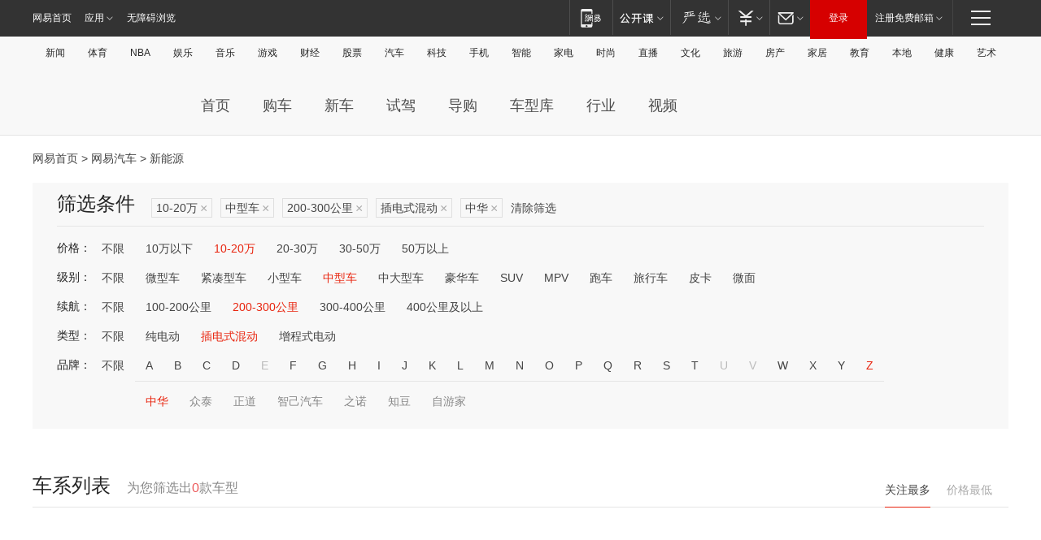

--- FILE ---
content_type: text/html;charset=GBK
request_url: http://product.auto.163.com/search_energy/brandName=1759@duration=200-300@energy=plugh@price=10-20@type=middle/
body_size: 13931
content:
<!DOCTYPE HTML>
<!--[if IE 6 ]> <html id="ne_wrap" class="ne_ua_ie6 ne_ua_ielte8"> <![endif]-->
<!--[if IE 7 ]> <html id="ne_wrap" class="ne_ua_ie7 ne_ua_ielte8"> <![endif]-->
<!--[if IE 8 ]> <html id="ne_wrap" class="ne_ua_ie8 ne_ua_ielte8"> <![endif]-->
<!--[if IE 9 ]> <html id="ne_wrap" class="ne_ua_ie9"> <![endif]-->
<!--[if (gte IE 10)|!(IE)]><!--> <html id="ne_wrap"> <!--<![endif]-->
<head>
    <meta charset="gbk">
    <title>新能源_网易汽车</title>
    <link rel="dns-prefetch" href="//static.ws.126.net">
    <meta name="keywords" content="汽车,汽车网,买车,购车,评测,导购,报价,对比,口碑,汽车报价,国产汽车,大众汽车,丰田汽车,本田汽车,日产汽车," />
    <meta name="description" content="网易汽车_易乐车生活:为您提供最新最全汽车导购,汽车报价,汽车图片,汽车行情,汽车试驾,汽车评测,是服务于购车人群的汽车资讯门户" />
    <script>!function(){window.isNs9=document.documentElement.className.indexOf('ns9')!=-1,nsClsName=' ns12';if(isNs9){return};if(/\?narrow/.test(location.search)||screen.width/10<128&&document.documentElement.clientWidth==screen.width){isNs9=true;nsClsName=' ns9';}document.documentElement.className+=nsClsName;}()</script>
<link href="https://static.ws.126.net/163/f2e/auto/auto.base.2021.css?v7" rel="stylesheet" />
<script src="//static.ws.126.net/163/frontend/libs/antanalysis.min.js"></script>
<script src="//static.ws.126.net/163/frontend/antnest/NTM-3LSDEVVJ-1.js" async="async"></script>
<script src="//static.ws.126.net/f2e/lib/js/ne.js"></script>
<script src="//static.ws.126.net/cnews/js/ntes_jslib_1.x.js" charset="gb2312"></script>
<link href="//static.ws.126.net/163/f2e/auto/product_pc/elec_search//static/css/elec_search.css?ipzgcq" rel="stylesheet"/>
</head>
<body>
<!-- 公共黑色顶部 -->
<!-- /special/ntes_common_model/nte_commonnav2019.html -->



<link rel="stylesheet" href="https://static.ws.126.net/163/f2e/commonnav2019/css/commonnav_headcss-fad753559b.css"/>
<!-- urs -->
<script _keep="true" src="https://urswebzj.nosdn.127.net/webzj_cdn101/message.js" type="text/javascript"></script>
<div class="ntes_nav_wrap" id="js_N_NTES_wrap">
  <div class="ntes-nav" id="js_N_nav">
    <div class="ntes-nav-main clearfix">
            <div class="c-fl" id="js_N_nav_left">
        <a class="ntes-nav-index-title ntes-nav-entry-wide c-fl" href="https://www.163.com/" title="网易首页">网易首页</a>
        <!-- 应用 -->
        <div class="js_N_navSelect ntes-nav-select ntes-nav-select-wide ntes-nav-app  c-fl">
          <a href="https://www.163.com/#f=topnav" class="ntes-nav-select-title ntes-nav-entry-bgblack JS_NTES_LOG_FE">应用
            <em class="ntes-nav-select-arr"></em>
          </a>
          <div class="ntes-nav-select-pop">
            <ul class="ntes-nav-select-list clearfix">
              <li>
                <a href="https://m.163.com/newsapp/#f=topnav">
                  <span>
                    <em class="ntes-nav-app-newsapp">网易新闻</em>
                  </span>
                </a>
              </li>
              <li>
                <a href="https://open.163.com/#f=topnav">
                  <span>
                    <em class="ntes-nav-app-open">网易公开课</em>
                  </span>
                </a>
              </li>
              <li>
                <a href="https://daxue.163.com/offline/download.html">
                  <span>
                    <em class="ntes-nav-app-gaokaozhiyuan">网易高考智愿</em>
                  </span>
                </a>
              </li>
              <li>
                <a href="https://hongcai.163.com/?from=pcsy-button">
                  <span>
                    <em class="ntes-nav-app-hongcai">网易红彩</em>
                  </span>
                </a>
              </li>
              <li>
                <a href="https://u.163.com/aosoutbdbd8">
                  <span>
                    <em class="ntes-nav-app-yanxuan">网易严选</em>
                  </span>
                </a>
              </li>
              <li>
                <a href="https://mail.163.com/client/dl.html?from=mail46">
                  <span>
                    <em class="ntes-nav-app-mail">邮箱大师</em>
                  </span>
                </a>
              </li>
              <li class="last">
                <a href="https://study.163.com/client/download.htm?from=163app&utm_source=163.com&utm_medium=web_app&utm_campaign=business">
                  <span>
                    <em class="ntes-nav-app-study">网易云课堂</em>
                  </span>
                </a>
              </li>
            </ul>
          </div>
        </div>
      </div>
      <div class="c-fr">
        <!-- 片段开始 -->
        <div class="ntes-nav-quick-navigation">
          <a rel="noreferrer"class="ntes-nav-quick-navigation-btn" id="js_N_ntes_nav_quick_navigation_btn" target="_self">
            <em>快速导航
              <span class="menu1"></span>
              <span class="menu2"></span>
              <span class="menu3"></span>
            </em>
          </a>
          <div class="ntes-quicknav-pop" id="js_N_ntes_quicknav_pop">
            <div class="ntes-quicknav-list">
              <div class="ntes-quicknav-content">
                <ul class="ntes-quicknav-column ntes-quicknav-column-1">
                  <li>
                    <h3>
                      <a href="https://news.163.com">新闻</a>
                    </h3>
                  </li>
                  <li>
                    <a href="https://news.163.com/domestic">国内</a>
                  </li>
                  <li>
                    <a href="https://news.163.com/world">国际</a>
                  </li>
                  <li>
                    <a href="https://view.163.com">评论</a>
                  </li>
                  <li>
                    <a href="https://war.163.com">军事</a>
                  </li>
                  <li>
                    <a href="https://news.163.com/special/wangsansanhome/">王三三</a>
                  </li>
                </ul>
                <ul class="ntes-quicknav-column ntes-quicknav-column-2">
                  <li>
                    <h3>
                      <a href="https://sports.163.com">体育</a>
                    </h3>
                  </li>
                  <li>
                    <a href="https://sports.163.com/nba">NBA</a>
                  </li>
                  <li>
                    <a href="https://sports.163.com/cba">CBA</a>
                  </li>
                  <li>
                    <a href="https://sports.163.com/allsports">综合</a>
                  </li>
                  <li>
                    <a href="https://sports.163.com/zc">中超</a>
                  </li>
                  <li>
                    <a href="https://sports.163.com/world">国际足球</a>
                  </li>
                  <li>
                    <a href="https://sports.163.com/yc">英超</a>
                  </li>
                  <li>
                    <a href="https://sports.163.com/xj">西甲</a>
                  </li>
                  <li>
                    <a href="https://sports.163.com/yj">意甲</a>
                  </li>
                </ul>
                <ul class="ntes-quicknav-column ntes-quicknav-column-3">
                  <li>
                    <h3>
                      <a href="https://ent.163.com">娱乐</a>
                    </h3>
                  </li>
                  <li>
                    <a href="https://ent.163.com/star">明星</a>
                  </li>
                  <li>
                    <a href="https://ent.163.com/photo">图片</a>
                  </li>
                  <li>
                    <a href="https://ent.163.com/movie">电影</a>
                  </li>
                  <li>
                    <a href="https://ent.163.com/tv">电视</a>
                  </li>
                  <li>
                    <a href="https://ent.163.com/music">音乐</a>
                  </li>
                  <li>
                    <a href="https://ent.163.com/special/gsbjb/">稿事编辑部</a>
                  </li>
                  <li>
                    <a href="https://ent.163.com/special/focus_ent/">娱乐FOCUS</a>
                  </li>
                </ul>
                <ul class="ntes-quicknav-column ntes-quicknav-column-4">
                  <li>
                    <h3>
                      <a href="https://money.163.com">财经</a>
                    </h3>
                  </li>
                  <li>
                    <a href="https://money.163.com/stock">股票</a>
                  </li>
                  <li>
                    <a href="http://quotes.money.163.com/stock">行情</a>
                  </li>
                  <li>
                    <a href="https://money.163.com/ipo">新股</a>
                  </li>
                  <li>
                    <a href="https://money.163.com/finance">金融</a>
                  </li>
                  <li>
                    <a href="https://money.163.com/fund">基金</a>
                  </li>
                  <li>
                    <a href="https://biz.163.com">商业</a>
                  </li>
                  <li>
                    <a href="https://money.163.com/licai">理财</a>
                  </li>
                </ul>
                <ul class="ntes-quicknav-column ntes-quicknav-column-5">
                  <li>
                    <h3>
                      <a href="https://auto.163.com">汽车</a>
                    </h3>
                  </li>
                  <li>
                    <a href="https://auto.163.com/buy">购车</a>
                  </li>
                  <li>
                    <a href="https://auto.163.com/depreciate">行情</a>
                  </li>
                  <li>
                    <a href="http://product.auto.163.com">车型库</a>
                  </li>
                  <li>
                    <a href="https://auto.163.com/elec">新能源</a>
                  </li>
                  <li>
                    <a href="https://auto.163.com/news">行业</a>
                  </li>
                </ul>
                <ul class="ntes-quicknav-column ntes-quicknav-column-6">
                  <li>
                    <h3>
                      <a href="https://tech.163.com">科技</a>
                    </h3>
                  </li>
                  <li>
                    <a href="https://tech.163.com/telecom/">通信</a>
                  </li>
                  <li>
                    <a href="https://tech.163.com/it">IT</a>
                  </li>
                  <li>
                    <a href="https://tech.163.com/internet">互联网</a>
                  </li>
                  <li>
                    <a href="https://tech.163.com/special/chzt">特别策划</a>
                  </li>
                  <li>
                    <a href="https://tech.163.com/smart/">网易智能</a>
                  </li>
                  <li>
                    <a href="https://hea.163.com/">家电</a>
                  </li>
                </ul>
                <ul class="ntes-quicknav-column ntes-quicknav-column-7">
                  <li>
                    <h3>
                      <a href="https://fashion.163.com">时尚</a>
                    </h3>
                  </li>
                  <li>
                    <a href="https://baby.163.com">亲子</a>
                  </li>
                  <li>
                    <a href="https://fashion.163.com/art">艺术</a>
                  </li>
                </ul>
                <ul class="ntes-quicknav-column ntes-quicknav-column-8">
                  <li>
                    <h3>
                      <a href="https://mobile.163.com">手机</a>
                      <span>/</span>
                      <a href="https://digi.163.com/">数码</a>
                    </h3>
                  </li>
                  <li>
                    <a href="https://tech.163.com/special/ydhlw">移动互联网</a>
                  </li>
                  <li>
                    <a href="https://mobile.163.com/special/jqkj_list/">惊奇科技</a>
                  </li>
                  <li>
                    <a href="https://mobile.163.com/special/cpshi_list/">易评机</a>
                  </li>
                </ul>
                <ul class="ntes-quicknav-column ntes-quicknav-column-9">
                  <li>
                    <h3>
                      <a href="https://house.163.com">房产</a>
                      <span>/</span>
                      <a href="https://home.163.com">家居</a>
                    </h3>
                  </li>
                  <li>
                    <a href="https://bj.house.163.com">北京房产</a>
                  </li>
                  <li>
                    <a href="https://sh.house.163.com">上海房产</a>
                  </li>
                  <li>
                    <a href="https://gz.house.163.com">广州房产</a>
                  </li>
                  <li>
                    <a href="https://house.163.com/city">全部分站</a>
                  </li>
                  <li>
                    <a href="https://xf.house.163.com">楼盘库</a>
                  </li>
                  <li>
                    <a href="https://home.163.com/jiaju/">家具</a>
                  </li>
                  <li>
                    <a href="https://home.163.com/weiyu/">卫浴</a>
                  </li>
                </ul>
                <ul class="ntes-quicknav-column ntes-quicknav-column-10">
                  <li>
                    <h3>
                      <a href="https://travel.163.com">旅游</a>
                    </h3>
                  </li>
                  <li>
                    <a href="https://travel.163.com/outdoor">自驾露营</a>
                  </li>
                  <li>
                    <a href="https://travel.163.com/food">美食</a>
                  </li>
                </ul>
                <ul class="ntes-quicknav-column ntes-quicknav-column-11">
                  <li>
                    <h3>
                      <a href="https://edu.163.com">教育</a>
                    </h3>
                  </li>
                  <li>
                    <a href="https://edu.163.com/yimin">移民</a>
                  </li>
                  <li>
                    <a href="https://edu.163.com/liuxue">留学</a>
                  </li>
                  <li>
                    <a href="https://edu.163.com/en">外语</a>
                  </li>
                  <li>
                    <a href="https://edu.163.com/gaokao">高考</a>
                  </li>
                </ul>
                <div class="ntes-nav-sitemap">
                  <a href="https://sitemap.163.com/">
                    <i></i>查看网易地图</a>
                </div>
              </div>
            </div>
          </div>
        </div>
        <div class="c-fr">
          <div class="c-fl" id="js_N_navLoginBefore">
            <div id="js_N_navHighlight" class="js_loginframe ntes-nav-login ntes-nav-login-normal">
              <a href="https://reg.163.com/" class="ntes-nav-login-title" id="js_N_nav_login_title">登录</a>
              <div class="ntes-nav-loginframe-pop" id="js_N_login_wrap">
                <!--加载登陆组件-->
              </div>
            </div>
            <div class="js_N_navSelect ntes-nav-select ntes-nav-select-wide  JS_NTES_LOG_FE c-fl">
              <a class="ntes-nav-select-title ntes-nav-select-title-register" href="https://mail.163.com/register/index.htm?from=163navi&regPage=163">注册免费邮箱
                <em class="ntes-nav-select-arr"></em>
              </a>
              <div class="ntes-nav-select-pop">
                <ul class="ntes-nav-select-list clearfix" style="width:210px;">
                  <li>
                    <a href="https://reg1.vip.163.com/newReg1/reg?from=new_topnav&utm_source=new_topnav">
                      <span style="width:190px;">注册VIP邮箱（特权邮箱，付费）</span>
                    </a>
                  </li>
                  <li class="last JS_NTES_LOG_FE">
                    <a href="https://mail.163.com/client/dl.html?from=mail46">
                      <span style="width:190px;">免费下载网易官方手机邮箱应用</span>
                    </a>
                  </li>
                </ul>
              </div>
            </div>
          </div>
          <div class="c-fl" id="js_N_navLoginAfter" style="display:none">
            <div id="js_N_logined_warp" class="js_N_navSelect ntes-nav-select ntes-nav-logined JS_NTES_LOG_FE">
              <a class="ntes-nav-select-title ntes-nav-logined-userinfo">
                <span id="js_N_navUsername" class="ntes-nav-logined-username"></span>
                <em class="ntes-nav-select-arr"></em>
              </a>
              <div id="js_login_suggest_wrap" class="ntes-nav-select-pop">
                <ul id="js_logined_suggest" class="ntes-nav-select-list clearfix"></ul>
              </div>
            </div>
            <a class="ntes-nav-entry-wide c-fl" target="_self" id="js_N_navLogout">安全退出</a>
          </div>
        </div>
        <ul class="ntes-nav-inside">
          <li>
            <div class="js_N_navSelect ntes-nav-select c-fl">
              <a href="https://www.163.com/newsapp/#f=163nav" class="ntes-nav-mobile-title ntes-nav-entry-bgblack">
                <em class="ntes-nav-entry-mobile">移动端</em>
              </a>
              <div class="qrcode-img">
                <a href="https://www.163.com/newsapp/#f=163nav">
                  <img src="//static.ws.126.net/f2e/include/common_nav/images/topapp.jpg">
                </a>
              </div>
            </div>
          </li>
          <li>
            <div class="js_N_navSelect ntes-nav-select c-fl">
              <a id="js_love_url" href="https://open.163.com/#ftopnav0" class="ntes-nav-select-title ntes-nav-select-title-huatian ntes-nav-entry-bgblack">
                <em class="ntes-nav-entry-huatian">网易公开课</em>
                <em class="ntes-nav-select-arr"></em>
                <span class="ntes-nav-msg">
                  <em class="ntes-nav-msg-num"></em>
                </span>
              </a>
              <div class="ntes-nav-select-pop ntes-nav-select-pop-huatian">
                <ul class="ntes-nav-select-list clearfix">
                  <li>
                    <a href="https://open.163.com/ted/#ftopnav1">
                      <span>TED</span>
                    </a>
                  </li>
                  <li>
                    <a href="https://open.163.com/cuvocw/#ftopnav2">
                      <span>中国大学视频公开课</span>
                    </a>
                  </li>
                  <li>
                    <a href="https://open.163.com/ocw/#ftopnav3">
                      <span>国际名校公开课</span>
                    </a>
                  </li>
                  <li>
                    <a href="https://open.163.com/appreciation/#ftopnav4">
                      <span>赏课·纪录片</span>
                    </a>
                  </li>
                  <li>
                    <a href="https://vip.open.163.com/#ftopnav5">
                      <span>付费精品课程</span>
                    </a>
                  </li>
                  <li>
                    <a href="https://open.163.com/special/School/beida.html#ftopnav6">
                      <span>北京大学公开课</span>
                    </a>
                  </li>
                  <li class="last">
                    <a href="https://open.163.com/newview/movie/courseintro?newurl=ME7HSJR07#ftopnav7">
                      <span>英语课程学习</span>
                    </a>
                  </li>
                </ul>
              </div>
            </div>
          </li>
          <li>
            <div class="js_N_navSelect ntes-nav-select c-fl">
              <a id="js_lofter_icon_url" href="https://you.163.com/?from=web_fc_menhu_xinrukou_1" class="ntes-nav-select-title ntes-nav-select-title-lofter ntes-nav-entry-bgblack">
                <em class="ntes-nav-entry-lofter">网易严选</em>
                <em class="ntes-nav-select-arr"></em>
                <span class="ntes-nav-msg" id="js_N_navLofterMsg">
                  <em class="ntes-nav-msg-num"></em>
                </span>
              </a>
              <div class="ntes-nav-select-pop ntes-nav-select-pop-lofter">
                <ul id="js_lofter_pop_url" class="ntes-nav-select-list clearfix">
                  <li>
                    <a href="https://act.you.163.com/act/pub/ABuyLQKNmKmK.html?from=out_ynzy_xinrukou_2">
                      <span>新人特价</span>
                    </a>
                  </li>
                  <li>
                    <a href="https://you.163.com/topic/v1/pub/Pew1KBH9Au.html?from=out_ynzy_xinrukou_3">
                      <span>9.9专区</span>
                    </a>
                  </li>
                  <li>
                    <a href="https://you.163.com/item/newItemRank?from=out_ynzy_xinrukou_4">
                      <span>新品热卖</span>
                    </a>
                  </li>
                  <li>
                    <a href="https://you.163.com/item/recommend?from=out_ynzy_xinrukou_5">
                      <span>人气好物</span>
                    </a>
                  </li>
                  <li>
                    <a href="https://you.163.com/item/list?categoryId=1005000&from=out_ynzy_xinrukou_7">
                      <span>居家生活</span>
                    </a>
                  </li>
                  <li>
                    <a href="https://you.163.com/item/list?categoryId=1010000&from=out_ynzy_xinrukou_8">
                      <span>服饰鞋包</span>
                    </a>
                  </li>
                  <li>
                    <a href="https://you.163.com/item/list?categoryId=1011000&from=out_ynzy_xinrukou_9">
                      <span>母婴亲子</span>
                    </a>
                  </li>
                  <li class="last">
                    <a href="https://you.163.com/item/list?categoryId=1005002&from=out_ynzy_xinrukou_10">
                      <span>美食酒水</span>
                    </a>
                  </li>
                </ul>
              </div>
            </div>
          </li>
          <li>
            <div class="js_N_navSelect ntes-nav-select c-fl">
              <a href="https://ecard.163.com/" class="ntes-nav-select-title
        ntes-nav-select-title-money ntes-nav-entry-bgblack">
                <em class="ntes-nav-entry-money">支付</em>
                <em class="ntes-nav-select-arr"></em>
              </a>
              <div class="ntes-nav-select-pop ntes-nav-select-pop-temp">
                <ul class="ntes-nav-select-list clearfix">
                  <li>
                    <a href="https://ecard.163.com/#f=topnav">
                      <span>一卡通充值</span>
                    </a>
                  </li>
                  <li>
                    <a href="https://ecard.163.com/script/index#f=topnav">
                      <span>一卡通购买</span>
                    </a>
                  </li>
                  <li>
                    <a href="https://epay.163.com/">
                      <span>我的网易支付</span>
                    </a>
                  </li>
                  <li>
                    <a href="https://3c.163.com/?from=wangyimenhu16">
                      <span>网易智造</span>
                    </a>
                  </li>
                  <li class="last">
                    <a href="https://globalpay.163.com/home">
                      <span>网易跨境支付</span>
                    </a>
                  </li>
                </ul>
              </div>
            </div>
          </li>
          <li>
            <div class="js_N_navSelect ntes-nav-select c-fl">
              <a id="js_mail_url" rel="noreferrer"class="ntes-nav-select-title
        ntes-nav-select-title-mail ntes-nav-entry-bgblack">
                <em class="ntes-nav-entry-mail">邮箱</em>
                <em class="ntes-nav-select-arr"></em>
                <span class="ntes-nav-msg" id="js_N_navMailMsg">
                  <em class="ntes-nav-msg-num" id="js_N_navMailMsgNum"></em>
                </span>
              </a>
              <div class="ntes-nav-select-pop ntes-nav-select-pop-mail">
                <ul class="ntes-nav-select-list clearfix">
                  <li>
                    <a href="https://email.163.com/#f=topnav">
                      <span>免费邮箱</span>
                    </a>
                  </li>
                  <li>
                    <a href="https://vipmail.163.com/#f=topnav">
                      <span>VIP邮箱</span>
                    </a>
                  </li>
                  <li>
                    <a href="https://qiye.163.com/?from=NetEase163top">
                      <span>企业邮箱</span>
                    </a>
                  </li>
                  <li>
                    <a href="https://mail.163.com/register/index.htm?from=ntes_nav&regPage=163">
                      <span>免费注册</span>
                    </a>
                  </li>
                  <li class="last">
                    <a href="https://mail.163.com/dashi/dlpro.html?from=mail46">
                      <span>客户端下载</span>
                    </a>
                  </li>
                </ul>
              </div>
            </div>
          </li>
        </ul>
      </div>
    </div>
  </div>
</div>
<script src="https://static.ws.126.net/163/f2e/commonnav2019/js/commonnav_headjs-d6073b0f5a.js"></script>


<div class="auto_header">
	<div class="container">
		<!-- 公共二级导航 -->
		<!-- /special/ntes_common_model/site_subnav2019.html -->

<div class="N-nav-channel JS_NTES_LOG_FE" data-module-name="xwwzy_11_headdaohang">
    <a class="first" href="https://news.163.com/">新闻</a><a href="https://sports.163.com/">体育</a><a href="https://sports.163.com/nba/">NBA</a><a href="https://ent.163.com/">娱乐</a><a href="https://ent.163.com/music/">音乐</a><a href="https://tech.163.com/game/">游戏</a><a href="https://money.163.com/">财经</a><a href="https://money.163.com/stock/">股票</a><a id="_link_auto" href="https://auto.163.com/">汽车</a><a href="https://tech.163.com/">科技</a><a href="https://mobile.163.com/">手机</a><a href="https://tech.163.com/smart/">智能</a><a href="https://hea.163.com/">家电</a><a href="https://fashion.163.com/">时尚</a><a href="https://v.163.com/">直播</a><a href="https://culture.163.com/">文化</a><a href="https://travel.163.com/">旅游</a><a id="houseUrl" href="https://house.163.com/">房产</a><a href="https://home.163.com/" id="homeUrl">家居</a><a href="https://edu.163.com/">教育</a><a id="_link_game" href="https://news.163.com/">本地</a><a href="https://jiankang.163.com/">健康</a><a class="last" href="https://art.163.com/">艺术</a>
</div>
<!-- 游戏替换为本地，并定向 0310-->
<!-- 配置定向城市 -->
<script type="text/javascript" _keep="true">
var HouseNavBendiTxt = {
    "province": [
        {
            "name": "北京市",
            "shortName": "北京",
            "url":"https://bj.news.163.com/"
        },
        {
            "name": "上海市",
            "shortName": "上海",
            "url":"https://sh.news.163.com/"
        },
        {
            "name": "天津市",
            "shortName": "天津",
            "url":"https://tj.news.163.com/"
        },
        {
            "name": "广东省",
            "shortName": "广东",
            "url":"https://gd.news.163.com/"
        },
        {
            "name": "江苏省",
            "shortName": "江苏",
            "url":"https://js.news.163.com/"
        },
        {
            "name": "浙江省",
            "shortName": "浙江",
            "url":"https://zj.news.163.com/"
        },
        {
            "name": "四川省",
            "shortName": "四川",
            "url":"https://sc.news.163.com/"
        },
        {
            "name": "黑龙江省",
            "shortName": "黑龙江",
            "url":"https://hlj.news.163.com/"
        },
        {
            "name": "吉林省",
            "shortName": "吉林",
            "url":"https://jl.news.163.com/"
        },
        {
            "name": "辽宁省",
            "shortName": "辽宁",
            "url":"https://liaoning.news.163.com/"
        },
        {
            "name": "内蒙古自治区",
            "shortName": "内蒙古",
            "url":"https://hhht.news.163.com/"
        },
        {
            "name": "河北省",
            "shortName": "河北",
            "url":"https://hebei.news.163.com/"
        },
        {
            "name": "河南省",
            "shortName": "河南",
            "url":"https://henan.163.com/"
        },
        {
            "name": "山东省",
            "shortName": "山东",
            "url":"https://sd.news.163.com/"
        },
        {
            "name": "陕西省",
            "shortName": "陕西",
            "url":"https://shanxi.news.163.com/"
        },
        {
            "name": "甘肃省",
            "shortName": "甘肃",
            "url":"https://gs.news.163.com/"
        },
        {
            "name": "宁夏回族自治区",
            "shortName": "宁夏",
            "url":"https://ningxia.news.163.com/"
        },
        {
            "name": "新疆维吾尔自治区",
            "shortName": "新疆",
            "url":"https://xj.news.163.com/"
        },
        {
            "name": "安徽省",
            "shortName": "安徽",
            "url":"https://ah.news.163.com/"
        },
        {
            "name": "福建省",
            "shortName": "福建",
            "url":"https://fj.news.163.com/"
        },
        {
            "name": "广西壮族自治区",
            "shortName": "广西",
            "url":"https://gx.news.163.com/"
        },
        {
            "name": "重庆市",
            "shortName": "重庆",
            "url":"https://chongqing.163.com/"
        },
        {
            "name": "湖北省",
            "shortName": "湖北",
            "url":"https://hb.news.163.com/"
        },
        {
            "name": "江西省",
            "shortName": "江西",
            "url":"https://jx.news.163.com/"
        },
        {
            "name": "海南省",
            "shortName": "海南",
            "url":"https://hn.news.163.com/"
        },
        {
            "name": "贵州省",
            "shortName": "贵州",
            "url":"https://gz.news.163.com/"
        },
        {
            "name": "云南省",
            "shortName": "云南",
            "url":"https://yn.news.163.com/"
        },
        {
            "name": "山西省",
            "shortName": "山西",
            "url":"https://sx.news.163.com"
        },
        {
            "name": "西藏自治区",
            "shortName": "北京",
            "url":"https://bj.news.163.com/"
        },
        {
            "name": "香港特别行政区",
            "shortName": "广东",
            "url":"https://gd.news.163.com/"
        },
        {
            "name": "澳门特别行政区",
            "shortName": "广东",
            "url":"https://gd.news.163.com/"
        },
        {
            "name": "台湾省",
            "shortName": "广东",
            "url":"https://gd.news.163.com/"
        },
        {
            "name": "天津市",
            "shortName": "北京",
            "url":"https://bj.news.163.com/"
        },
        {
            "name": "青海省",
            "shortName": "北京",
            "url":"https://bj.news.163.com/"
        }
    ],
    "city": [
        {
            "name": "大连市",
            "shortName": "大连",
            "url":"https://dl.news.163.com"
        },
        {
            "name": "青岛市",
            "shortName": "青岛",
            "url":"https://qingdao.news.163.com"
        },
        {
            "name": "宁波市",
            "shortName": "宁波",
            "url":"https://zj.news.163.com/ningbo/"
        },
        {
            "name": "厦门市",
            "shortName": "厦门",
            "url":"https://xiamen.news.163.com"
        },
        {
            "name": "深圳市",
            "shortName": "深圳",
            "url":"https://shenzhen.news.163.com/"
        }
    ],
    "defalt": {
            "name": "",
            "shortName": "本地",
            "url":"https://news.163.com/"
        }
};
</script>
<script type="text/javascript" _keep="true">
            (function(){
                //本地设置定向省份
                function setBendiName(){
                    var js_nav_bendi = document.getElementById("_link_game");
                    var cityname = "";
                    var cityurl = "";
                    var _loc = window.localAddress;
                    if(!js_nav_bendi)
                        return;
                    if(HouseNavBendiTxt.city && _loc){
                        var citylist = HouseNavBendiTxt.city;
                        var localcity = _loc.city;
                        for(var i=0;i<citylist.length;i++){
                            if(citylist[i].name.indexOf(localcity) != -1){
                                cityname = citylist[i].shortName;
                                cityurl = citylist[i].url;
                                break;
                            }
                        }
                    }
                    if(cityname == "" && cityurl == "" && HouseNavBendiTxt.province && _loc){
                        var provincelist = HouseNavBendiTxt.province;
                        var localprovince = _loc.province;
                        for(var i=0;i<provincelist.length;i++){
                            if(provincelist[i].name.indexOf(localprovince) != -1){
                                cityname = provincelist[i].shortName;
                                cityurl = provincelist[i].url;
                                break;
                            }
                        }
                    }
                    if(js_nav_bendi && cityname != "" && cityurl != ""){
                        js_nav_bendi.innerHTML = cityname;
                        js_nav_bendi.href = cityurl;
                    }
                    if(js_nav_bendi && cityname == "" && cityurl == ""){
                        js_nav_bendi.innerHTML = "本地";
                        js_nav_bendi.href = "https://news.163.com";
                    }
                }
                
                if(window.HouseNavBendiTxt && window.NTESCommonNavigator){
                    var utils = NTESCommonNavigator.utils;
                    utils.jsonp("https://ipservice.ws.126.net/locate/api/getLocByIp", {}, function(res){
                        if(res && res.result){
                            window.localAddress = res.result;
                            setBendiName();
                        }
                    });
                }
            })();
        </script>

		<!-- LOGO、搜索 -->
		<!-- <div class="auto-channel clearfix">
			<div class="auto_logo">
				<a href="https://auto.163.com/" title="网易汽车">网易汽车</a>
			</div> -->
			<!--include virtual="/auto_pc_common/auto_search.html" -->
		<!-- </div> -->

		<!-- 频道导航 -->
		<script>var currentNav = '新能源';</script>
		<!-- /special/sp/2016channel_menu.html -->

<div class="auto-nav">
  <div class="auto-logo"><img src="https://fps-pro.ws.126.net/fps-pro/frontends/auto_index_2025/index/images/auto_logo.png" alt="" /></div>
  <ul class="auto-nav-list">
    <li class="nav-item "><a href="https://auto.163.com/">首页</a></li>
    <li class="nav-item "><a href="https://auto.163.com/buy">购车</a></li>
    <li class="nav-item "><a href="https://auto.163.com/newcar">新车</a></li>
    <li class="nav-item "><a href="https://auto.163.com/test">试驾</a></li>
    <li class="nav-item "><a href="https://auto.163.com/guide">导购</a></li>
    <li class="nav-item "><a href="https://product.auto.163.com/#DQ2001">车型库</a></li>
    <li class="nav-item "><a href="https://auto.163.com/news">行业</a></li>
    <li class="nav-item "><a href="https://auto.163.com/video">视频</a></li>
  </ul>
</div>
<style>
  .auto-nav {
    width: 1200px;
    height: 36px;
    margin: 26px auto 18px auto;
  }
  .auto-nav .auto-logo {
    float: left;
    width: 167px;
    height: 36px;
  }
  .auto-nav .auto-logo img {
    background: transparent;
    width: 100%;
    height: 100%;
  }
  .auto-nav .auto-nav-list {
    float: left;
    margin-left: 20px;
  }
  .auto-nav .auto-nav-list .nav-item {
    float: left;
  }
  .auto-nav .auto-nav-list .nav-item a {
    display: block;
    padding: 0 20px;
    font-size: 18px;
    line-height: 36px;
    font-weight: 400;
    color: #4e4e4e;
	text-decoration: none;
  }
  .auto-nav .auto-nav-list .nav-item:hover a {
    background-color: #eee;
  }
  .auto-nav .auto-nav-list .nav-item.active a {
    color: #e10000;
  }
  .auto-nav .auto-nav-list .nav-item a.active {
    color: #e10000;
  }
</style>

<script>
	(function($){
		if($==undefined) return;
		var curNav = window['currentNav'];
		var tagA = $('.auto-nav .nav-item a');

		for (var i = 0; i < tagA.length; i++) {
			if(tagA[i].hostname=='auto.163.com') continue;
			if(curNav){
				if(tagA[i].innerHTML==curNav){
					$(tagA[i]).addClass('active');
					break;
				}
				continue;
			}
			if(tagA[i].hostname==location.hostname && location.pathname.indexOf(tagA[i].pathname)!=-1){
				$(tagA[i]).addClass('active');
				break;
			}
		}
	})(window['jQuery']||window['NE']);
</script>
	</div>
</div>

<div class="container clearfix">
    <!--  -->

    <!-- 面包屑 -->
    <div class="auto-cur-location">
        <a href="https://www.163.com/" title="网易首页">网易首页</a> &gt;
        <a href="https://auto.163.com/" title="网易汽车">网易汽车</a> &gt; 新能源
    </div>

    <!-- 筛选条件 -->
	<div class="search-box">
    <div class="hd">
        <p class="c-t">筛选条件</p>
        <div class="c-tag">
            <dl>
                                 <dd class="clearfix">                      
                                                    <a href="/search_energy/brandName=1759@duration=200-300@energy=plugh@type=middle/">10-20万<span>×</span></a>
                                                    <a href="/search_energy/brandName=1759@duration=200-300@energy=plugh@price=10-20/">中型车<span>×</span></a>
                                                    <a href="/search_energy/brandName=1759@energy=plugh@price=10-20@type=middle/">200-300公里<span>×</span></a>
                                                    <a href="/search_energy/brandName=1759@duration=200-300@price=10-20@type=middle/">插电式混动<span>×</span></a>
                                                    <a href="/search_energy/duration=200-300@energy=plugh@price=10-20@type=middle/">中华<span>×</span></a>
                                                <a class="empty" href="/search_energy/">清除筛选</a>
                 </dd>
                            </dl>
        </div>

        
    </div>

    <!-- 列表 -->
    <div class="bd j-search-bd">
        <input type="hidden" value="10-20" id="j-search-price">
        <input type="hidden" value="middle" id="j-search-type">
        <input type="hidden" value="200-300" id="j-search-duration">        
        <input type="hidden" value="plugh" id="j-search-energy">
        <input type="hidden" value="1759" id="j-search-brandName">
                        <dl>
            <dt>价格：</dt>
            <dd class="clearfix">            	
                            <a href="/search_energy/brandName=1759@duration=200-300@energy=plugh@type=middle/" >不限</a>
                            <a href="/search_energy/brandName=1759@duration=200-300@energy=plugh@price=below10@type=middle/" >10万以下</a>
                            <a href="/search_energy/brandName=1759@duration=200-300@energy=plugh@price=10-20@type=middle/" class="active">10-20万</a>
                            <a href="/search_energy/brandName=1759@duration=200-300@energy=plugh@price=20-30@type=middle/" >20-30万</a>
                            <a href="/search_energy/brandName=1759@duration=200-300@energy=plugh@price=30-50@type=middle/" >30-50万</a>
                            <a href="/search_energy/brandName=1759@duration=200-300@energy=plugh@price=above50@type=middle/" >50万以上</a>
                        </dd>
        </dl>
                              <dl>
            <dt>级别：</dt>
            <dd class="clearfix">            	
                            <a href="/search_energy/brandName=1759@duration=200-300@energy=plugh@price=10-20/" >不限</a>
                            <a href="/search_energy/brandName=1759@duration=200-300@energy=plugh@price=10-20@type=mini/" >微型车</a>
                            <a href="/search_energy/brandName=1759@duration=200-300@energy=plugh@price=10-20@type=compact/" >紧凑型车</a>
                            <a href="/search_energy/brandName=1759@duration=200-300@energy=plugh@price=10-20@type=smart/" >小型车</a>
                            <a href="/search_energy/brandName=1759@duration=200-300@energy=plugh@price=10-20@type=middle/" class="active">中型车</a>
                            <a href="/search_energy/brandName=1759@duration=200-300@energy=plugh@price=10-20@type=large/" >中大型车</a>
                            <a href="/search_energy/brandName=1759@duration=200-300@energy=plugh@price=10-20@type=luxury/" >豪华车</a>
                            <a href="/search_energy/brandName=1759@duration=200-300@energy=plugh@price=10-20@type=suv/" >SUV</a>
                            <a href="/search_energy/brandName=1759@duration=200-300@energy=plugh@price=10-20@type=mpv/" >MPV</a>
                            <a href="/search_energy/brandName=1759@duration=200-300@energy=plugh@price=10-20@type=race/" >跑车</a>
                            <a href="/search_energy/brandName=1759@duration=200-300@energy=plugh@price=10-20@type=trav/" >旅行车</a>
                            <a href="/search_energy/brandName=1759@duration=200-300@energy=plugh@price=10-20@type=pcar/" >皮卡</a>
                            <a href="/search_energy/brandName=1759@duration=200-300@energy=plugh@price=10-20@type=mb/" >微面</a>
                        </dd>
        </dl>
                              <dl>
            <dt>续航：</dt>
            <dd class="clearfix">            	
                            <a href="/search_energy/brandName=1759@energy=plugh@price=10-20@type=middle/" >不限</a>
                            <a href="/search_energy/brandName=1759@duration=100-200@energy=plugh@price=10-20@type=middle/" >100-200公里</a>
                            <a href="/search_energy/brandName=1759@duration=200-300@energy=plugh@price=10-20@type=middle/" class="active">200-300公里</a>
                            <a href="/search_energy/brandName=1759@duration=300-400@energy=plugh@price=10-20@type=middle/" >300-400公里</a>
                            <a href="/search_energy/brandName=1759@duration=above400@energy=plugh@price=10-20@type=middle/" >400公里及以上</a>
                        </dd>
        </dl>
                              <dl>
            <dt>类型：</dt>
            <dd class="clearfix">            	
                            <a href="/search_energy/brandName=1759@duration=200-300@price=10-20@type=middle/" >不限</a>
                            <a href="/search_energy/brandName=1759@duration=200-300@energy=electric@price=10-20@type=middle/" >纯电动</a>
                            <a href="/search_energy/brandName=1759@duration=200-300@energy=plugh@price=10-20@type=middle/" class="active">插电式混动</a>
                            <a href="/search_energy/brandName=1759@duration=200-300@energy=zcse@price=10-20@type=middle/" >增程式电动</a>
                        </dd>
        </dl>
                              <dl>
            <dt>品牌：</dt>
            <dd class="clearfix">
            	                <a  href="/search_energy/duration=200-300@energy=plugh@price=10-20@type=middle/" >不限</a>                
                                <div class="a-list">
                    <div class="btn-letter">
                                        <a id="A" >A</a>
                                        <a id="B" >B</a>
                                        <a id="C" >C</a>
                                        <a id="D" >D</a>
                                        <a id="E"                         class="disable"
                    >E</a>
                                        <a id="F" >F</a>
                                        <a id="G" >G</a>
                                        <a id="H" >H</a>
                                        <a id="I" >I</a>
                                        <a id="J" >J</a>
                                        <a id="K" >K</a>
                                        <a id="L" >L</a>
                                        <a id="M" >M</a>
                                        <a id="N" >N</a>
                                        <a id="O" >O</a>
                                        <a id="P" >P</a>
                                        <a id="Q" >Q</a>
                                        <a id="R" >R</a>
                                        <a id="S" >S</a>
                                        <a id="T" >T</a>
                                        <a id="U"                         class="disable"
                    >U</a>
                                        <a id="V"                         class="disable"
                    >V</a>
                                        <a id="W" >W</a>
                                        <a id="X" >X</a>
                                        <a id="Y" >Y</a>
                                        <a id="Z"                         class="active"
                    >Z</a>
                                        </div>                                    
                    <div class="letter-cont">
                                                                        	<div class="item">
                                                                             <a href="/search_energy/brandName=20256@duration=200-300@energy=plugh@price=10-20@type=middle/" >AITO</a>                             
                                                     <a href="/search_energy/brandName=1685@duration=200-300@energy=plugh@price=10-20@type=middle/" >奥迪</a>                             
                                                     <a href="/search_energy/brandName=19021@duration=200-300@energy=plugh@price=10-20@type=middle/" >埃安</a>                             
                                                     <a href="/search_energy/brandName=19106@duration=200-300@energy=plugh@price=10-20@type=middle/" >爱驰</a>                             
                                                     <a href="/search_energy/brandName=20277@duration=200-300@energy=plugh@price=10-20@type=middle/" >阿维塔</a>                             
                                                     <a href="/search_energy/brandName=1684@duration=200-300@energy=plugh@price=10-20@type=middle/" >阿斯顿·马丁</a>                             
                                                     <a href="/search_energy/brandName=18719@duration=200-300@energy=plugh@price=10-20@type=middle/" >ARCFOX极狐</a>                             
                                                     <a href="/search_energy/brandName=18791@duration=200-300@energy=plugh@price=10-20@type=middle/" >艾康尼克</a>                             
                                                </div>                         
                                                                        	<div class="item">
                                                                             <a href="/search_energy/brandName=1694@duration=200-300@energy=plugh@price=10-20@type=middle/" >奔驰</a>                             
                                                     <a href="/search_energy/brandName=1686@duration=200-300@energy=plugh@price=10-20@type=middle/" >宝马</a>                             
                                                     <a href="/search_energy/brandName=15231@duration=200-300@energy=plugh@price=10-20@type=middle/" >宝骏</a>                             
                                                     <a href="/search_energy/brandName=1693@duration=200-300@energy=plugh@price=10-20@type=middle/" >保时捷</a>                             
                                                     <a href="/search_energy/brandName=1690@duration=200-300@energy=plugh@price=10-20@type=middle/" >别克</a>                             
                                                     <a href="/search_energy/brandName=1688@duration=200-300@energy=plugh@price=10-20@type=middle/" >本田</a>                             
                                                     <a href="/search_energy/brandName=1689@duration=200-300@energy=plugh@price=10-20@type=middle/" >标致</a>                             
                                                     <a href="/search_energy/brandName=1687@duration=200-300@energy=plugh@price=10-20@type=middle/" >奔腾</a>                             
                                                     <a href="/search_energy/brandName=18326@duration=200-300@energy=plugh@price=10-20@type=middle/" >宝沃</a>                             
                                                     <a href="/search_energy/brandName=1654@duration=200-300@energy=plugh@price=10-20@type=middle/" >比亚迪</a>                             
                                                     <a href="/search_energy/brandName=1691@duration=200-300@energy=plugh@price=10-20@type=middle/" >宾利</a>                             
                                                     <a href="/search_energy/brandName=16890@duration=200-300@energy=plugh@price=10-20@type=middle/" >北京汽车</a>                             
                                                     <a href="/search_energy/brandName=17951@duration=200-300@energy=plugh@price=10-20@type=middle/" >北汽新能源</a>                             
                                                     <a href="/search_energy/brandName=10096@duration=200-300@energy=plugh@price=10-20@type=middle/" >北汽制造</a>                             
                                                     <a href="/search_energy/brandName=1675@duration=200-300@energy=plugh@price=10-20@type=middle/" >北汽昌河</a>                             
                                                     <a href="/search_energy/brandName=16329@duration=200-300@energy=plugh@price=10-20@type=middle/" >北汽威旺</a>                             
                                                     <a href="/search_energy/brandName=19258@duration=200-300@energy=plugh@price=10-20@type=middle/" >北京清行</a>                             
                                                     <a href="/search_energy/brandName=16301@duration=200-300@energy=plugh@price=10-20@type=middle/" >宝马i</a>                             
                                                </div>                         
                                                                        	<div class="item">
                                                                             <a href="/search_energy/brandName=1653@duration=200-300@energy=plugh@price=10-20@type=middle/" >长城</a>                             
                                                     <a href="/search_energy/brandName=1695@duration=200-300@energy=plugh@price=10-20@type=middle/" >长安</a>                             
                                                     <a href="/search_energy/brandName=20316@duration=200-300@energy=plugh@price=10-20@type=middle/" >长安深蓝</a>                             
                                                     <a href="/search_energy/brandName=19620@duration=200-300@energy=plugh@price=10-20@type=middle/" >长安新能源</a>                             
                                                     <a href="/search_energy/brandName=16159@duration=200-300@energy=plugh@price=10-20@type=middle/" >长安欧尚</a>                             
                                                     <a href="/search_energy/brandName=18849@duration=200-300@energy=plugh@price=10-20@type=middle/" >长安凯程</a>                             
                                                     <a href="/search_energy/brandName=20092@duration=200-300@energy=plugh@price=10-20@type=middle/" >创维汽车</a>                             
                                                     <a href="/search_energy/brandName=18057@duration=200-300@energy=plugh@price=10-20@type=middle/" >成功</a>                             
                                                     <a href="/search_energy/brandName=20494@duration=200-300@energy=plugh@price=10-20@type=middle/" >长安启源</a>                             
                                                </div>                         
                                                                        	<div class="item">
                                                                             <a href="/search_energy/brandName=16658@duration=200-300@energy=plugh@price=10-20@type=middle/" >DS</a>                             
                                                     <a href="/search_energy/brandName=1698@duration=200-300@energy=plugh@price=10-20@type=middle/" >大众</a>                             
                                                     <a href="/search_energy/brandName=1662@duration=200-300@energy=plugh@price=10-20@type=middle/" >东南</a>                             
                                                     <a href="/search_energy/brandName=1700@duration=200-300@energy=plugh@price=10-20@type=middle/" >东风</a>                             
                                                     <a href="/search_energy/brandName=16019@duration=200-300@energy=plugh@price=10-20@type=middle/" >东风日产启辰</a>                             
                                                     <a href="/search_energy/brandName=4888@duration=200-300@energy=plugh@price=10-20@type=middle/" >东风风神</a>                             
                                                     <a href="/search_energy/brandName=16619@duration=200-300@energy=plugh@price=10-20@type=middle/" >东风风行</a>                             
                                                     <a href="/search_energy/brandName=18490@duration=200-300@energy=plugh@price=10-20@type=middle/" >东风风光</a>                             
                                                     <a href="/search_energy/brandName=18217@duration=200-300@energy=plugh@price=10-20@type=middle/" >东风小康</a>                             
                                                     <a href="/search_energy/brandName=19417@duration=200-300@energy=plugh@price=10-20@type=middle/" >东风富康</a>                             
                                                     <a href="/search_energy/brandName=20311@duration=200-300@energy=plugh@price=10-20@type=middle/" >东风纳米</a>                             
                                                     <a href="/search_energy/brandName=20034@duration=200-300@energy=plugh@price=10-20@type=middle/" >大运汽车</a>                             
                                                     <a href="/search_energy/brandName=20166@duration=200-300@energy=plugh@price=10-20@type=middle/" >电动屋</a>                             
                                                     <a href="/search_energy/brandName=18961@duration=200-300@energy=plugh@price=10-20@type=middle/" >电咖</a>                             
                                                     <a href="/search_energy/brandName=19378@duration=200-300@energy=plugh@price=10-20@type=middle/" >大乘汽车</a>                             
                                                     <a href="/search_energy/brandName=20529@duration=200-300@energy=plugh@price=10-20@type=middle/" >东风奕派</a>                             
                                                </div>                         
                                                                        	<div class="item">
                                                                        </div>                         
                                                                        	<div class="item">
                                                                             <a href="/search_energy/brandName=1703@duration=200-300@energy=plugh@price=10-20@type=middle/" >丰田</a>                             
                                                     <a href="/search_energy/brandName=1704@duration=200-300@energy=plugh@price=10-20@type=middle/" >福特</a>                             
                                                     <a href="/search_energy/brandName=19906@duration=200-300@energy=plugh@price=10-20@type=middle/" >飞凡汽车</a>                             
                                                     <a href="/search_energy/brandName=1751@duration=200-300@energy=plugh@price=10-20@type=middle/" >法拉利</a>                             
                                                     <a href="/search_energy/brandName=1705@duration=200-300@energy=plugh@price=10-20@type=middle/" >福田</a>                             
                                                     <a href="/search_energy/brandName=19793@duration=200-300@energy=plugh@price=10-20@type=middle/" >睿蓝汽车</a>                             
                                                     <a href="/search_energy/brandName=17379@duration=200-300@energy=plugh@price=10-20@type=middle/" >福汽启腾</a>                             
                                                     <a href="/search_energy/brandName=20488@duration=200-300@energy=plugh@price=10-20@type=middle/" >方程豹</a>                             
                                                </div>                         
                                                                        	<div class="item">
                                                                             <a href="/search_energy/brandName=16744@duration=200-300@energy=plugh@price=10-20@type=middle/" >观致</a>                             
                                                     <a href="/search_energy/brandName=3219@duration=200-300@energy=plugh@price=10-20@type=middle/" >广汽传祺</a>                             
                                                     <a href="/search_energy/brandName=19119@duration=200-300@energy=plugh@price=10-20@type=middle/" >广汽集团</a>                             
                                                     <a href="/search_energy/brandName=19669@duration=200-300@energy=plugh@price=10-20@type=middle/" >高合汽车</a>                             
                                                     <a href="/search_energy/brandName=18978@duration=200-300@energy=plugh@price=10-20@type=middle/" >国金汽车</a>                             
                                                     <a href="/search_energy/brandName=19536@duration=200-300@energy=plugh@price=10-20@type=middle/" >国机智骏</a>                             
                                                </div>                         
                                                                        	<div class="item">
                                                                             <a href="/search_energy/brandName=17027@duration=200-300@energy=plugh@price=10-20@type=middle/" >哈弗</a>                             
                                                     <a href="/search_energy/brandName=1639@duration=200-300@energy=plugh@price=10-20@type=middle/" >海马</a>                             
                                                     <a href="/search_energy/brandName=1707@duration=200-300@energy=plugh@price=10-20@type=middle/" >红旗</a>                             
                                                     <a href="/search_energy/brandName=18564@duration=200-300@energy=plugh@price=10-20@type=middle/" >华泰新能源</a>                             
                                                     <a href="/search_energy/brandName=19623@duration=200-300@energy=plugh@price=10-20@type=middle/" >合创</a>                             
                                                     <a href="/search_energy/brandName=19844@duration=200-300@energy=plugh@price=10-20@type=middle/" >恒驰</a>                             
                                                     <a href="/search_energy/brandName=18556@duration=200-300@energy=plugh@price=10-20@type=middle/" >汉腾汽车</a>                             
                                                     <a href="/search_energy/brandName=19266@duration=200-300@energy=plugh@price=10-20@type=middle/" >红星汽车</a>                             
                                                     <a href="/search_energy/brandName=17070@duration=200-300@energy=plugh@price=10-20@type=middle/" >华骐</a>                             
                                                     <a href="/search_energy/brandName=20128@duration=200-300@energy=plugh@price=10-20@type=middle/" >华晨新日</a>                             
                                                     <a href="/search_energy/brandName=20472@duration=200-300@energy=plugh@price=10-20@type=middle/" >昊铂</a>                             
                                                     <a href="/search_energy/brandName=19314@duration=200-300@energy=plugh@price=10-20@type=middle/" >合众新能源</a>                             
                                                </div>                         
                                                                        	<div class="item">
                                                                             <a href="/search_energy/brandName=20546@duration=200-300@energy=plugh@price=10-20@type=middle/" >iCAR</a>                             
                                                </div>                         
                                                                        	<div class="item">
                                                                             <a href="/search_energy/brandName=1710@duration=200-300@energy=plugh@price=10-20@type=middle/" >Jeep</a>                             
                                                     <a href="/search_energy/brandName=1666@duration=200-300@energy=plugh@price=10-20@type=middle/" >吉利</a>                             
                                                     <a href="/search_energy/brandName=19531@duration=200-300@energy=plugh@price=10-20@type=middle/" >几何</a>                             
                                                     <a href="/search_energy/brandName=20047@duration=200-300@energy=plugh@price=10-20@type=middle/" >极氪</a>                             
                                                     <a href="/search_energy/brandName=1711@duration=200-300@energy=plugh@price=10-20@type=middle/" >捷豹</a>                             
                                                     <a href="/search_energy/brandName=19036@duration=200-300@energy=plugh@price=10-20@type=middle/" >捷途</a>                             
                                                     <a href="/search_energy/brandName=1648@duration=200-300@energy=plugh@price=10-20@type=middle/" >江淮</a>                             
                                                     <a href="/search_energy/brandName=18833@duration=200-300@energy=plugh@price=10-20@type=middle/" >奇点</a>                             
                                                     <a href="/search_energy/brandName=1712@duration=200-300@energy=plugh@price=10-20@type=middle/" >金杯</a>                             
                                                     <a href="/search_energy/brandName=20051@duration=200-300@energy=plugh@price=10-20@type=middle/" >捷尼赛思</a>                             
                                                     <a href="/search_energy/brandName=1848@duration=200-300@energy=plugh@price=10-20@type=middle/" >江铃</a>                             
                                                     <a href="/search_energy/brandName=19125@duration=200-300@energy=plugh@price=10-20@type=middle/" >江铃集团新能源</a>                             
                                                     <a href="/search_energy/brandName=20409@duration=200-300@energy=plugh@price=10-20@type=middle/" >吉利银河</a>                             
                                                     <a href="/search_energy/brandName=20282@duration=200-300@energy=plugh@price=10-20@type=middle/" >集度</a>                             
                                                </div>                         
                                                                        	<div class="item">
                                                                             <a href="/search_energy/brandName=1714@duration=200-300@energy=plugh@price=10-20@type=middle/" >凯迪拉克</a>                             
                                                     <a href="/search_energy/brandName=1716@duration=200-300@energy=plugh@price=10-20@type=middle/" >克莱斯勒</a>                             
                                                     <a href="/search_energy/brandName=18035@duration=200-300@energy=plugh@price=10-20@type=middle/" >凯翼</a>                             
                                                     <a href="/search_energy/brandName=1674@duration=200-300@energy=plugh@price=10-20@type=middle/" >开瑞</a>                             
                                                     <a href="/search_energy/brandName=18319@duration=200-300@energy=plugh@price=10-20@type=middle/" >卡威</a>                             
                                                </div>                         
                                                                        	<div class="item">
                                                                             <a href="/search_energy/brandName=19304@duration=200-300@energy=plugh@price=10-20@type=middle/" >LITE</a>                             
                                                     <a href="/search_energy/brandName=19890@duration=200-300@energy=plugh@price=10-20@type=middle/" >岚图</a>                             
                                                     <a href="/search_energy/brandName=18611@duration=200-300@energy=plugh@price=10-20@type=middle/" >雷丁</a>                             
                                                     <a href="/search_energy/brandName=1724@duration=200-300@energy=plugh@price=10-20@type=middle/" >路虎</a>                             
                                                     <a href="/search_energy/brandName=1720@duration=200-300@energy=plugh@price=10-20@type=middle/" >雷诺</a>                             
                                                     <a href="/search_energy/brandName=1722@duration=200-300@energy=plugh@price=10-20@type=middle/" >林肯</a>                             
                                                     <a href="/search_energy/brandName=18667@duration=200-300@energy=plugh@price=10-20@type=middle/" >领克</a>                             
                                                     <a href="/search_energy/brandName=1649@duration=200-300@energy=plugh@price=10-20@type=middle/" >力帆</a>                             
                                                     <a href="/search_energy/brandName=3435@duration=200-300@energy=plugh@price=10-20@type=middle/" >理念</a>                             
                                                     <a href="/search_energy/brandName=19399@duration=200-300@energy=plugh@price=10-20@type=middle/" >理想汽车</a>                             
                                                     <a href="/search_energy/brandName=20481@duration=200-300@energy=plugh@price=10-20@type=middle/" >雷达</a>                             
                                                     <a href="/search_energy/brandName=1657@duration=200-300@energy=plugh@price=10-20@type=middle/" >猎豹汽车</a>                             
                                                     <a href="/search_energy/brandName=1719@duration=200-300@energy=plugh@price=10-20@type=middle/" >雷克萨斯</a>                             
                                                     <a href="/search_energy/brandName=1721@duration=200-300@energy=plugh@price=10-20@type=middle/" >路特斯</a>                             
                                                     <a href="/search_energy/brandName=19253@duration=200-300@energy=plugh@price=10-20@type=middle/" >零跑汽车</a>                             
                                                     <a href="/search_energy/brandName=20249@duration=200-300@energy=plugh@price=10-20@type=middle/" >凌宝汽车</a>                             
                                                     <a href="/search_energy/brandName=19443@duration=200-300@energy=plugh@price=10-20@type=middle/" >领途汽车</a>                             
                                                     <a href="/search_energy/brandName=17177@duration=200-300@energy=plugh@price=10-20@type=middle/" >陆地方舟</a>                             
                                                     <a href="/search_energy/brandName=20419@duration=200-300@energy=plugh@price=10-20@type=middle/" >蓝电品牌</a>                             
                                                     <a href="/search_energy/brandName=20540@duration=200-300@energy=plugh@price=10-20@type=middle/" >LEVC</a>                             
                                                </div>                         
                                                                        	<div class="item">
                                                                             <a href="/search_energy/brandName=1725@duration=200-300@energy=plugh@price=10-20@type=middle/" >名爵</a>                             
                                                     <a href="/search_energy/brandName=16422@duration=200-300@energy=plugh@price=10-20@type=middle/" >迈凯伦</a>                             
                                                     <a href="/search_energy/brandName=20136@duration=200-300@energy=plugh@price=10-20@type=middle/" >摩登汽车</a>                             
                                                </div>                         
                                                                        	<div class="item">
                                                                             <a href="/search_energy/brandName=19287@duration=200-300@energy=plugh@price=10-20@type=middle/" >哪吒汽车</a>                             
                                                     <a href="/search_energy/brandName=19318@duration=200-300@energy=plugh@price=10-20@type=middle/" >NEVS</a>                             
                                                     <a href="/search_energy/brandName=16240@duration=200-300@energy=plugh@price=10-20@type=middle/" >纳智捷</a>                             
                                                </div>                         
                                                                        	<div class="item">
                                                                             <a href="/search_energy/brandName=19112@duration=200-300@energy=plugh@price=10-20@type=middle/" >欧拉</a>                             
                                                     <a href="/search_energy/brandName=19323@duration=200-300@energy=plugh@price=10-20@type=middle/" >欧联汽车</a>                             
                                                </div>                         
                                                                        	<div class="item">
                                                                             <a href="/search_energy/brandName=18982@duration=200-300@energy=plugh@price=10-20@type=middle/" >Polestar极星</a>                             
                                                     <a href="/search_energy/brandName=20122@duration=200-300@energy=plugh@price=10-20@type=middle/" >朋克汽车</a>                             
                                                </div>                         
                                                                        	<div class="item">
                                                                             <a href="/search_energy/brandName=1733@duration=200-300@energy=plugh@price=10-20@type=middle/" >起亚</a>                             
                                                     <a href="/search_energy/brandName=1671@duration=200-300@energy=plugh@price=10-20@type=middle/" >奇瑞</a>                             
                                                     <a href="/search_energy/brandName=20196@duration=200-300@energy=plugh@price=10-20@type=middle/" >奇瑞新能源</a>                             
                                                     <a href="/search_energy/brandName=18211@duration=200-300@energy=plugh@price=10-20@type=middle/" >前途</a>                             
                                                     <a href="/search_energy/brandName=18639@duration=200-300@energy=plugh@price=10-20@type=middle/" >全球鹰</a>                             
                                                </div>                         
                                                                        	<div class="item">
                                                                             <a href="/search_energy/brandName=1734@duration=200-300@energy=plugh@price=10-20@type=middle/" >日产</a>                             
                                                     <a href="/search_energy/brandName=1941@duration=200-300@energy=plugh@price=10-20@type=middle/" >荣威</a>                             
                                                </div>                         
                                                                        	<div class="item">
                                                                             <a href="/search_energy/brandName=1713@duration=200-300@energy=plugh@price=10-20@type=middle/" >smart</a>                             
                                                     <a href="/search_energy/brandName=1738@duration=200-300@energy=plugh@price=10-20@type=middle/" >三菱</a>                             
                                                     <a href="/search_energy/brandName=19150@duration=200-300@energy=plugh@price=10-20@type=middle/" >思皓</a>                             
                                                     <a href="/search_energy/brandName=18625@duration=200-300@energy=plugh@price=10-20@type=middle/" >斯威汽车</a>                             
                                                     <a href="/search_energy/brandName=20108@duration=200-300@energy=plugh@price=10-20@type=middle/" >松散机车</a>                             
                                                     <a href="/search_energy/brandName=16565@duration=200-300@energy=plugh@price=10-20@type=middle/" >上汽MAXUS</a>                             
                                                     <a href="/search_energy/brandName=19080@duration=200-300@energy=plugh@price=10-20@type=middle/" >SERES赛力斯</a>                             
                                                     <a href="/search_energy/brandName=18410@duration=200-300@energy=plugh@price=10-20@type=middle/" >赛麟</a>                             
                                                     <a href="/search_energy/brandName=19016@duration=200-300@energy=plugh@price=10-20@type=middle/" >陕西通家</a>                             
                                                </div>                         
                                                                        	<div class="item">
                                                                             <a href="/search_energy/brandName=20074@duration=200-300@energy=plugh@price=10-20@type=middle/" >坦克</a>                             
                                                     <a href="/search_energy/brandName=16620@duration=200-300@energy=plugh@price=10-20@type=middle/" >腾势</a>                             
                                                     <a href="/search_energy/brandName=16983@duration=200-300@energy=plugh@price=10-20@type=middle/" >特斯拉</a>                             
                                                     <a href="/search_energy/brandName=19412@duration=200-300@energy=plugh@price=10-20@type=middle/" >天际汽车</a>                             
                                                     <a href="/search_energy/brandName=19796@duration=200-300@energy=plugh@price=10-20@type=middle/" >天美汽车</a>                             
                                                </div>                         
                                                                        	<div class="item">
                                                                        </div>                         
                                                                        	<div class="item">
                                                                        </div>                         
                                                                        	<div class="item">
                                                                             <a href="/search_energy/brandName=18681@duration=200-300@energy=plugh@price=10-20@type=middle/" >魏牌</a>                             
                                                     <a href="/search_energy/brandName=18698@duration=200-300@energy=plugh@price=10-20@type=middle/" >蔚来</a>                             
                                                     <a href="/search_energy/brandName=3365@duration=200-300@energy=plugh@price=10-20@type=middle/" >五菱</a>                             
                                                     <a href="/search_energy/brandName=1747@duration=200-300@energy=plugh@price=10-20@type=middle/" >沃尔沃</a>                             
                                                     <a href="/search_energy/brandName=18997@duration=200-300@energy=plugh@price=10-20@type=middle/" >威马汽车</a>                             
                                                     <a href="/search_energy/brandName=17349@duration=200-300@energy=plugh@price=10-20@type=middle/" >潍柴英致</a>                             
                                                </div>                         
                                                                        	<div class="item">
                                                                             <a href="/search_energy/brandName=1752@duration=200-300@energy=plugh@price=10-20@type=middle/" >现代</a>                             
                                                     <a href="/search_energy/brandName=19425@duration=200-300@energy=plugh@price=10-20@type=middle/" >星途</a>                             
                                                     <a href="/search_energy/brandName=19096@duration=200-300@energy=plugh@price=10-20@type=middle/" >新特</a>                             
                                                     <a href="/search_energy/brandName=19002@duration=200-300@energy=plugh@price=10-20@type=middle/" >小鹏汽车</a>                             
                                                     <a href="/search_energy/brandName=1756@duration=200-300@energy=plugh@price=10-20@type=middle/" >雪铁龙</a>                             
                                                     <a href="/search_energy/brandName=1755@duration=200-300@energy=plugh@price=10-20@type=middle/" >雪佛兰</a>                             
                                                     <a href="/search_energy/brandName=19302@duration=200-300@energy=plugh@price=10-20@type=middle/" >鑫源汽车</a>                             
                                                     <a href="/search_energy/brandName=20519@duration=200-300@energy=plugh@price=10-20@type=middle/" >小米汽车</a>                             
                                                </div>                         
                                                                        	<div class="item">
                                                                             <a href="/search_energy/brandName=20431@duration=200-300@energy=plugh@price=10-20@type=middle/" >仰望</a>                             
                                                     <a href="/search_energy/brandName=18819@duration=200-300@energy=plugh@price=10-20@type=middle/" >云度</a>                             
                                                     <a href="/search_energy/brandName=1889@duration=200-300@energy=plugh@price=10-20@type=middle/" >一汽</a>                             
                                                     <a href="/search_energy/brandName=1696@duration=200-300@energy=plugh@price=10-20@type=middle/" >野马汽车</a>                             
                                                     <a href="/search_energy/brandName=18930@duration=200-300@energy=plugh@price=10-20@type=middle/" >裕路汽车</a>                             
                                                     <a href="/search_energy/brandName=18938@duration=200-300@energy=plugh@price=10-20@type=middle/" >御捷新能源</a>                             
                                                </div>                         
                                                                        	<div class="item current">
                                                                             <a href="/search_energy/brandName=1759@duration=200-300@energy=plugh@price=10-20@type=middle/" class="active">中华</a>                             
                                                     <a href="/search_energy/brandName=1613@duration=200-300@energy=plugh@price=10-20@type=middle/" >众泰</a>                             
                                                     <a href="/search_energy/brandName=18824@duration=200-300@energy=plugh@price=10-20@type=middle/" >正道</a>                             
                                                     <a href="/search_energy/brandName=19964@duration=200-300@energy=plugh@price=10-20@type=middle/" >智己汽车</a>                             
                                                     <a href="/search_energy/brandName=17050@duration=200-300@energy=plugh@price=10-20@type=middle/" >之诺</a>                             
                                                     <a href="/search_energy/brandName=18243@duration=200-300@energy=plugh@price=10-20@type=middle/" >知豆</a>                             
                                                     <a href="/search_energy/brandName=20267@duration=200-300@energy=plugh@price=10-20@type=middle/" >自游家</a>                             
                                                </div>                         
                                            </div>
                </div>
            </dd>
        </dl>
                  </div>
</div>
    <!-- 车系列表 -->
    <div class="hot-search-box mod-product">
        <div class="hd">
            <div class="title">
                <p class="c">车系列表<span>为您筛选出<em>0</em>款车型</span></p>
                <i class="i-line"></i>
                <div class="tab">
                    <i class="line_move"></i>
                    <ul>
                        <li class="active">关注最多</li>
                        <li >价格最低</li>
                    </ul>
                </div>
            </div>
        </div>
        <div class="bd">
            <div class="c-bd">
								                    <div class="item-cont">
                        <div class="j-no-result">哎呀，没找到符合条件的新能源车，换个条件再试试吧~</div>
                    </div>
				            </div>
        </div>
    </div>

</div>
<script id="j-temp-product" type="text/html">
    {{each list value i}}
    <li>
        <p class="photo">
            <a href="/series/{{value.autoid}}.html" target="_blank">
                <img src="{{value.white_photo}}" alt="{{value.name}}" title="{{value.name}}">
            </a>
        </p>
        <p class="title"><a href="/series/{{value.autoid}}.html" data-series-id="{{value.autoid}}" target="_blank">{{value.name}}</a></p>
        <div class="prices">报价：<span><em>{{value.price_min}}万</em>起</span><a target="_blank" href="{{value.xunjia_url}}" class="btn">询底价</a></div>
        <p class="guide">指导价：{{value.price_range}}万</p>
        {{if value.duration_max > 1 }}
        <div class="tips-box">
            <span class="tips tips-xny">{{value.duration_max}}<em>KM</em></span>
        </div>
        {{/if}}
    </li>
    {{/each}}
</script>

<!-- /special/sp/foot_nav2016.html -->
<div class="auto_footer" style="height: 150px;">
      <div class="af_area clearfix">
        <div class="ns_pot_logo">
          <a href="https://auto.163.com" title="网易汽车"></a>
        </div>
        <div class="ns_pot_list">
          <h4><a href="https://auto.163.com/buy/">购车</a></h4>
          <ul class="clearfix">
            <li><a href="https://auto.163.com/newcar">新车资讯</a></li>
            <!-- <li><a href="https://product.auto.163.com/newcar">新车日历</a></li> -->
            <li><a href="https://auto.163.com/test">试驾评测</a></li>
            <!-- <li><a href="https://auto.163.com/depreciate">车市行情</a></li> -->
            <li><a href="https://auto.163.com/guide">汽车导购</a></li>
            <li><a href="https://auto.163.com/special/yxev/">严选EV</a></li>
          </ul>
         
        </div>
        <div class="ns_pot_list">
           <h4><a href="https://auto.163.com/news">行业</a></h4>
          <ul class="clearfix">
            <li>
              <a href="https://auto.163.com/special/2016carnews/">汽车新闻</a>
            </li>
            <li>
              <a href="https://auto.163.com/special/2016newsmoving/">行业动态</a>
            </li>
            <li>
              <a href="https://auto.163.com/special/toptalknew/">访谈声音</a>
            </li>
          </ul>
          <!-- <h4>车型库</h4>
          <ul class="clearfix">
            <li><a href="https://product.auto.163.com/#TY0002">选车中心</a></li>
            <li><a href="https://product.auto.163.com/picture/">汽车图库</a></li>
            <li><a href="https://dealers.auto.163.com/search/">经销商</a></li>
          </ul>
          <h4>特色栏目</h4>
          <ul class="clearfix">
            <li><a href="https://auto.163.com/video">原创视频</a></li>
            <li><a href="https://auto.163.com/special/auto_original_page_2021/">汽车热点</a></li>
            <li><a href="https://auto.163.com/special/jtpchz/">静态图解</a></li>
            <li><a href="https://auto.163.com/elec">新能源</a></li>
            <li><a href="https://auto.163.com/special/yxev/">严选EV</a></li>
            <li><a href="https://auto.163.com/special/jsdjthz/">黑科技</a></li>
          </ul> -->
        </div>
        <div class="ns_pot_bar">
          <div class="ns-pot-share clearfix">
            <a class="ft_icons ic_lofter_ft" href="https://www.lofter.com/?act=qb163rk_20141031_03"></a>
            <a class="ft_icons ic_mail_ft" href="https://email.163.com/"></a>
            <a
              class="ic_cloudapp_ft"
              href="https://study.163.com/?utm_source=163.com&amp;utm_medium=web_bottomlogo&amp;utm_campaign=business"
            ></a>
            <div class="ic_newsapp_ft">
              <a href="https://www.163.com/newsapp/#f=down" class="ft_icons"></a>
            </div>
          </div>
        </div>
      </div>
    </div>
<!-- /special/ntes_common_model/site_foot2019.html -->


<div class="N-nav-bottom">
    <div class="N-nav-bottom-main">
        <div class="ntes_foot_link">
            <span class="N-nav-bottom-copyright"><span class="N-nav-bottom-copyright-icon">&copy;</span> 1997-2023 网易公司版权所有</span>
            <a href="https://corp.163.com/">About NetEase</a> |
            <a href="https://corp.163.com/gb/about/overview.html">公司简介</a> |
            <a href="https://corp.163.com/gb/contactus.html">联系方法</a> |
            <a href="https://corp.163.com/gb/job/job.html">招聘信息</a> |
            <a href="https://help.163.com/">客户服务</a> |
            <a href="https://corp.163.com/gb/legal.html">隐私政策</a> |
            <a href="http://emarketing.163.com/">广告服务</a> |
           <!--  <a ne-role="feedBackLink" ne-click="handleFeedBackLinkClick()" href="http://www.163.com/special/0077450P/feedback_window.html" class="ne_foot_feedback_link">意见反馈</a> | -->
            <a href="http://jubao.aq.163.com/">不良信息举报 Complaint Center</a> |
            <a href="https://jubao.163.com/">廉正举报</a>
        </div>
    </div>
</div>
<script>
if (/closetie/.test(window.location.search)) {
  function addNewStyle(newStyle) {
    var styleElement = document.getElementById('styles_js');
    if (!styleElement) {
      styleElement = document.createElement('style');
      styleElement.type = 'text/css';
      styleElement.id = 'styles_js';
      document.getElementsByTagName('head')[0].appendChild(styleElement);
    }
    styleElement.appendChild(document.createTextNode(newStyle));
  }
  addNewStyle('.tie-area, .comment-wrap, .ep-tie-top {display: none !important;} .post_comment {opacity: 0;padding: 0;margin: 0;min-height: 0px !important;} .post_tie_top {opacity: 0;} .js-tielink {display: none;}');
}
</script>


<!-- 无障碍功能 Start -->
<!-- /special/ntes_common_model/ntes_common_wza2022.html -->

<style type="text/css">
.ntes-nav-wza,.ntes-nav-wzapage,.ntes-nav-wza-show{float: left;padding-left: 3px;margin-left: 2px;margin-right:10px;position: relative;}
.ntes-nav-wza,.ntes-nav-wzapage{display: none;}
.ntes-nav-wza-show{display: block;}
/*.ntes-nav-wza:before{background: url(https://static.ws.126.net/163/f2e/www/index20170701/images/shilaohua_v2.png) -1px 0px;width: 14px;height: 12px;content: "";position: absolute;left: 2px;top: 16px;}*/
</style>
<a class="ntes-nav-wza" target="_self" href="javascript:void(0)" id="cniil_wza">无障碍浏览</a>
<a class="ntes-nav-wzapage" target="_self" href="javascript:void(0)" id="js_gowza">进入关怀版</a>
<script type="text/javascript">
    (function(){
        function wzaInit(){
            var wza_link = document.getElementById("cniil_wza");
            var gowza_link = document.getElementById("js_gowza");
            var nav_left = document.getElementById("js_N_nav_left");
            var ua = navigator.userAgent.toLowerCase();
            var wzaUrl = document.getElementsByTagName("body")[0].getAttribute("aria-url");
            if(!/ipad/i.test(ua) && wza_link && nav_left){
                nav_left.appendChild(wza_link);
                wza_link.className = "ntes-nav-wza-show";
            }
            if(!/ipad/i.test(ua) && gowza_link && nav_left && wzaUrl){
                nav_left.appendChild(gowza_link);   
                gowza_link.setAttribute("href",wzaUrl);
                gowza_link.className = "ntes-nav-wza-show";
            }
            wza_link.onclick = function () {
                if(!window.ntm || !window.ntm.projectId)return;
                var param = {
                    "val_act": "wzanavclick",
                    "projectid": window.ntm.projectId
                }
                window.NTESAntAnalysis.sendData(param);  
            }
            gowza_link.onclick = function () {
                if(!window.ntm || !window.ntm.projectId)return;
                var param = {
                    "val_act": "wzapageclick",
                    "projectid": window.ntm.projectId
                }
                window.NTESAntAnalysis.sendData(param);  
            }
            if ( window.addEventListener ) {
                window.addEventListener("load", function(){wzaReport();}, false);
            } else if ( window.attachEvent ) {
                window.attachEvent("onload", function(){wzaReport();});
            }
        }
        
        function wzaReport(){
            setTimeout(function(){
                if(!window.ntm || !window.ntm.projectId || document.getElementsByTagName('body')[0].className.indexOf("ariabodytopfiexed") < 0)return;
                var param = {
                    "val_act": "wza-default-open",
                    "projectid": window.ntm.projectId
                }
                window.NTESAntAnalysis.sendData(param); 
            },3000);
        }
        wzaInit();
    })();
</script>
<script type="text/javascript" src="https://static.ws.126.net/163/f2e/common/wza220424/aria.js?appid=a6655141bab6921b58446b4b806b9fbf" charset="utf-8"></script>
<!--  -->
<script src="//static.ws.126.net/f2e/libs/jquery.js"></script>
<script src="//static.ws.126.net/163/f2e/auto/product_pc/product_all/static/libs/template-web.js"></script>
<script src="//static.ws.126.net/163/f2e/auto/product_pc/elec_search//static/js/jquery.page.js?ipzgcq"></script>
<script src="//static.ws.126.net/163/f2e/auto/product_pc/elec_search//static/js/search.js?ipzgcq"></script>
</body>
</html>

--- FILE ---
content_type: text/html;charset=GBK
request_url: http://product.auto.163.com/energy_api/getEnergySeriesList.action?callback=jQuery172014987237587825186_1767681930996&price=10-20&type=middle&duration=200-300&energy=plugh&brandName=1759&orderType=0&size=20&page=1&_=1767681931012
body_size: 362
content:
jQuery172014987237587825186_1767681930996({"total":0,"statusDesc":"","pageTotal":0,"statusValue":"","count":0,"pageSize":0,"page":0,"params":{"brandName":"1759","duration":"200-300","energy":"plugh","order":["heat_value desc"],"orderType":0,"price":"10-20","query":["newpower:true","price_min:[10 TO 20]","cartype_search:中型车","dongli:插电式混合动力","duration_max:[200 TO 300]","brand_name:中华","brand_id:1759"],"type":"middle"},"statusCode":"000"})

--- FILE ---
content_type: text/html;charset=GBK
request_url: http://product.auto.163.com/energy_api/getEnergySeriesList.action?callback=jQuery172014987237587825186_1767681930997&price=10-20&type=middle&duration=200-300&energy=plugh&brandName=1759&orderType=1&size=20&page=1&_=1767681931013
body_size: 360
content:
jQuery172014987237587825186_1767681930997({"total":0,"statusDesc":"","pageTotal":0,"statusValue":"","count":0,"pageSize":0,"page":0,"params":{"brandName":"1759","duration":"200-300","energy":"plugh","order":["price_min asc"],"orderType":1,"price":"10-20","query":["newpower:true","price_min:[10 TO 20]","cartype_search:中型车","dongli:插电式混合动力","duration_max:[200 TO 300]","brand_name:中华","brand_id:1759"],"type":"middle"},"statusCode":"000"})